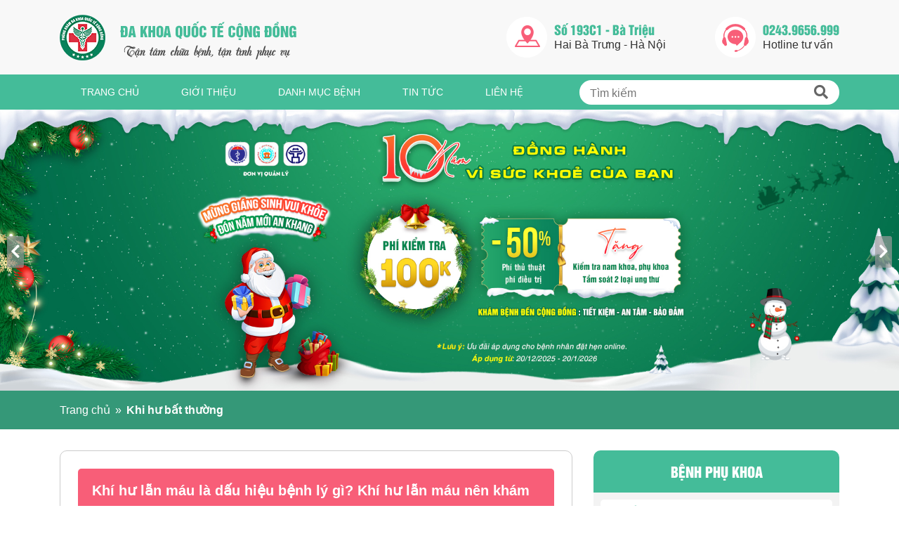

--- FILE ---
content_type: text/html; charset=UTF-8
request_url: https://phukhoa.com.vn/khi-hu-lan-mau-la-dau-hieu-benh-ly-gi.html
body_size: 10930
content:
<!doctype html>
<html lang="vi" prefix="og: http://ogp.me/ns#" class="no-js">
<head>
	<meta charset="UTF-8">
	
	<link href="//www.google-analytics.com" rel="dns-prefetch">
	<link href="https://swt.chuabenhtri193.com" rel="dns-prefetch">
    <link href="https://phukhoa.com.vn/wp-content/themes/dkcd/img/icons/favicon.ico" rel="shortcut icon">
    <link href="https://phukhoa.com.vn/wp-content/themes/dkcd/img/icons/touch.png" rel="apple-touch-icon-precomposed">
	<meta http-equiv="X-UA-Compatible" content="IE=edge,chrome=1">
	<meta name="viewport" content="width=device-width, initial-scale=1.0">
	<meta name="description" content="Phòng Khám Đa Khoa Quốc Tế Cộng Đồng">
	<link data-minify="1" rel="stylesheet" href="https://phukhoa.com.vn/wp-content/cache/min/1/wp-content/themes/dkcd/style-ccc20db06e06476c680b444acb7dc6ad.css">
	
<!-- This site is optimized with the Yoast SEO plugin v9.1 - https://yoast.com/wordpress/plugins/seo/ -->
<title>Khí hư lẫn máu là dấu hiệu bệnh lý gì? Khí hư lẫn máu nên khám ở đâu?</title>
<meta name="description" content="Khí hư lẫn máu không chỉ là dấu hiệu của bệnh viêm âm đạo mà còn có thể là dấu hiệu cảnh báo bệnh viêm lộ tuyến cổ tử cung - một căn bệnh nguy hiểm"/>
<link rel="canonical" href="https://phukhoa.com.vn/khi-hu-lan-mau-la-dau-hieu-benh-ly-gi.html" />
<meta property="og:locale" content="vi_VN" />
<meta property="og:type" content="article" />
<meta property="og:title" content="Khí hư lẫn máu là dấu hiệu bệnh lý gì? Khí hư lẫn máu nên khám ở đâu?" />
<meta property="og:description" content="Khí hư lẫn máu không chỉ là dấu hiệu của bệnh viêm âm đạo mà còn có thể là dấu hiệu cảnh báo bệnh viêm lộ tuyến cổ tử cung - một căn bệnh nguy hiểm" />
<meta property="og:url" content="https://phukhoa.com.vn/khi-hu-lan-mau-la-dau-hieu-benh-ly-gi.html" />
<meta property="og:site_name" content="Phòng Khám Đa Khoa Quốc Tế Cộng Đồng" />
<meta property="article:section" content="Khi hư bất thường" />
<meta property="article:published_time" content="2023-03-21T01:48:59+00:00" />
<meta property="article:modified_time" content="2023-03-28T07:33:09+00:00" />
<meta property="og:updated_time" content="2023-03-28T07:33:09+00:00" />
<meta property="og:image" content="https://phukhoa.com.vn/wp-content/uploads/2023/03/khi-hu-mau-do-co-soi.jpg" />
<meta property="og:image:secure_url" content="https://phukhoa.com.vn/wp-content/uploads/2023/03/khi-hu-mau-do-co-soi.jpg" />
<meta property="og:image:width" content="600" />
<meta property="og:image:height" content="400" />
<meta property="og:image:alt" content="Khí hư kèm sợi máu có sao không? Nhận biết các bệnh lý nghiêm trọng" />
<meta name="twitter:card" content="summary_large_image" />
<meta name="twitter:description" content="Khí hư lẫn máu không chỉ là dấu hiệu của bệnh viêm âm đạo mà còn có thể là dấu hiệu cảnh báo bệnh viêm lộ tuyến cổ tử cung - một căn bệnh nguy hiểm" />
<meta name="twitter:title" content="Khí hư lẫn máu là dấu hiệu bệnh lý gì? Khí hư lẫn máu nên khám ở đâu?" />
<meta name="twitter:image" content="https://phukhoa.com.vn/wp-content/uploads/2023/03/khi-hu-mau-do-co-soi.jpg" />
<!-- / Yoast SEO plugin. -->

<link href='https://fonts.gstatic.com' crossorigin rel='preconnect' />
<style type="text/css">
img.wp-smiley,
img.emoji {
	display: inline !important;
	border: none !important;
	box-shadow: none !important;
	height: 1em !important;
	width: 1em !important;
	margin: 0 .07em !important;
	vertical-align: -0.1em !important;
	background: none !important;
	padding: 0 !important;
}
</style>
<link data-minify="1" rel='stylesheet' id='ez-icomoon-css'  href='https://phukhoa.com.vn/wp-content/cache/min/1/wp-content/plugins/easy-table-of-contents/vendor/icomoon/style.min-693972d98c50d5302e4477f90319e88c.css' media='all' />
<link rel='stylesheet' id='ez-toc-css'  href='https://phukhoa.com.vn/wp-content/plugins/easy-table-of-contents/assets/css/screen.min.css?ver=2.0.11' media='all' />
<style id='ez-toc-inline-css' type='text/css'>
div#ez-toc-container p.ez-toc-title {font-size: 120%;}div#ez-toc-container p.ez-toc-title {font-weight: 600;}div#ez-toc-container ul li {font-size: 95%;}
</style>
<link data-minify="1" rel='stylesheet' id='normalize-css'  href='https://phukhoa.com.vn/wp-content/cache/min/1/wp-content/themes/dkcd/normalize-741c0ecaa32cf79e8277158d63048100.css' media='all' />
<style id='rocket-lazyload-inline-css' type='text/css'>
.rll-youtube-player{position:relative;padding-bottom:56.23%;height:0;overflow:hidden;max-width:100%;}.rll-youtube-player iframe{position:absolute;top:0;left:0;width:100%;height:100%;z-index:100;background:0 0}.rll-youtube-player img{bottom:0;display:block;left:0;margin:auto;max-width:100%;width:100%;position:absolute;right:0;top:0;border:none;height:auto;cursor:pointer;-webkit-transition:.4s all;-moz-transition:.4s all;transition:.4s all}.rll-youtube-player img:hover{-webkit-filter:brightness(75%)}.rll-youtube-player .play{height:72px;width:72px;left:50%;top:50%;margin-left:-36px;margin-top:-36px;position:absolute;background:url(https://phukhoa.com.vn/wp-content/plugins/wp-rocket/assets/img/youtube.png) no-repeat;cursor:pointer}
</style>
<link rel='https://api.w.org/' href='https://phukhoa.com.vn/wp-json/' />
<link rel="alternate" type="application/json+oembed" href="https://phukhoa.com.vn/wp-json/oembed/1.0/embed?url=https%3A%2F%2Fphukhoa.com.vn%2Fkhi-hu-lan-mau-la-dau-hieu-benh-ly-gi.html" />
<link rel="alternate" type="text/xml+oembed" href="https://phukhoa.com.vn/wp-json/oembed/1.0/embed?url=https%3A%2F%2Fphukhoa.com.vn%2Fkhi-hu-lan-mau-la-dau-hieu-benh-ly-gi.html&#038;format=xml" />
<noscript><style id="rocket-lazyload-nojs-css">.rll-youtube-player, [data-lazy-src]{display:none !important;}</style></noscript>		<meta name="google-site-verification" content="TUa5Pr9w-MGw_A9JSzspP4CNYzXcaxB-gEM3M2yKWmE" />
<!-- Google tag (gtag.js) -->
<script data-rocketlazyloadscript='https://www.googletagmanager.com/gtag/js?id=G-Q8D8WYSFLN' async ></script>
<script data-rocketlazyloadscript='[data-uri]' ></script></head>
<body data-rsssl=1 class="post-template-default single single-post postid-7027 single-format-standard khi-hu-lan-mau-la-dau-hieu-benh-ly-gi">
<header id="header">
    <div id="hh1" class="ctn">
        <div id="hh1-wrap">
            <div class="is_mobi">
                <div id="hh1-btnmn"><i class="fas fa-bars"></i></div>
            </div>
            <a href="https://phukhoa.com.vn/" id="logo">
				<img data-src="https://phukhoa.com.vn/wp-content/themes/dkcd/img/logo.png" alt="" width="337" height="65">
			</a>
            <div class="is_pc">
				<div id="rlogo">
					<div class="rlogo-box">
						<i id="rlogo-ic1" class="allicon"></i>
						<p>
							<span>Số 193C1 - Bà Triệu</span>
							Hai Bà Trưng - Hà Nội
						</p>
					</div>
					<div class="rlogo-box">
						<i id="rlogo-ic2" class="allicon"></i>
						<p>
							<span>0243.9656.999</span>
							Hotline tư vấn
						</p>
					</div>
				</div>
			</div>
            <div class="is_mobi">
                <div id="hh1-searchm"><i class="fas fa-search"></i></div>
            </div>
        </div>
    </div>
    <div class="is_pc">
        <nav id="hh2">
            <div class="ctn">
                <div id="hh2-wrap">
                    <ul id="mainmenu"><li><a href="/">Trang chủ</a></li>
<li><a href="https://phukhoa.com.vn/gioi-thieu">Giới thiệu</a></li>
<li><a href="#">Danh mục bệnh</a>
<ul class="sub-menu">
	<li><a href="https://phukhoa.com.vn/viem-phu-khoa">Viêm phụ khoa</a></li>
	<li><a href="https://phukhoa.com.vn/viem-am-dao">Viêm âm đạo</a></li>
	<li><a href="https://phukhoa.com.vn/benh-co-tu-cung">Bệnh cổ tử cung</a></li>
	<li><a href="https://phukhoa.com.vn/roi-loan-kinh-nguyet">Rối loạn kinh nguyệt</a></li>
	<li><a href="https://phukhoa.com.vn/khi-hu-bat-thuong">Khi hư bất thường</a></li>
	<li><a href="https://phukhoa.com.vn/benh-buong-trung">Bệnh buồng trứng</a></li>
	<li><a href="https://phukhoa.com.vn/ke-hoach-hoa">Kế hoạch hóa</a></li>
	<li><a href="https://phukhoa.com.vn/tham-my-vung-kin">Thẩm mỹ vùng kín</a></li>
	<li><a href="https://phukhoa.com.vn/suc-khoe-sinh-san">Sức khỏe sinh sản</a></li>
	<li><a href="https://phukhoa.com.vn/benh-xa-hoi">Bệnh xã hội</a></li>
</ul>
</li>
<li><a href="https://phukhoa.com.vn/tin-tuc">Tin tức</a></li>
<li><a href="https://phukhoa.com.vn/lien-he">Liên hệ</a></li>
</ul>                    <div id="hh2-search" class="hidden_mobi">   
                        <form id="hh2search-frm" method="get" action="https://phukhoa.com.vn" role="search">
                            <input class="search-input" type="search" name="s" placeholder="Tìm kiếm">
                            <button class="search-submit" type="submit" role="button"><i class="fas fa-search"></i></button>
                        </form>
                    </div>
                </div>
            </div>
        </nav>
    </div>
</header>	
<main role="main">
	<section id="slider">
    <div class="is_mobi">
        <div class="slider">
            <a href="https://swt.chuabenhtri193.com/LR/Chatpre.aspx?id=MMY70614071&lng=en"><img data-lazy="https://phukhoa.com.vn/wp-content/themes/dkcd/img/mobi-slider-1.jpg" alt="" width="600" height="300"></a>
            <a href="https://swt.chuabenhtri193.com/LR/Chatpre.aspx?id=MMY70614071&lng=en"><img data-lazy="https://phukhoa.com.vn/wp-content/themes/dkcd/img/mobi-slider-2.jpg" alt="" width="600" height="300"></a>
        </div>
    </div>
    <div class="is_pc">
        <div class="slider">
            <a href="https://swt.chuabenhtri193.com/LR/Chatpre.aspx?id=MMY70614071&lng=en"><img data-lazy="https://phukhoa.com.vn/wp-content/themes/dkcd/img/pc-slider-1.jpg" alt="" width="1920" height="600"></a>
            <a href="https://swt.chuabenhtri193.com/LR/Chatpre.aspx?id=MMY70614071&lng=en"><img data-lazy="https://phukhoa.com.vn/wp-content/themes/dkcd/img/pc-slider-2.jpg" alt="" width="1920" height="600"></a>
        </div>
    </div>
</section>	<div id="breadcrumbs" class="">
		<div class="ctn">
			<div id="crumbs"><a href="https://phukhoa.com.vn">Trang chủ</a> <span>»</span> <a href="https://phukhoa.com.vn/khi-hu-bat-thuong">Khi hư bất thường</a></div>		</div>
	</div>
	<div class="ctn">
		<div class="row">
			<div id="main" class="col-12 clg-8">
									<article id="catePts">
						<div id="pstDetail">
							<h1 id="pstpTitle">Khí hư lẫn máu là dấu hiệu bệnh lý gì? Khí hư lẫn máu nên khám ở đâu?</h1>
							<div id="pstpmeta">
								<img src="data:image/svg+xml,%3Csvg%20xmlns='http://www.w3.org/2000/svg'%20viewBox='0%200%200%200'%3E%3C/svg%3E" alt="" data-lazy-src="https://phukhoa.com.vn/wp-content/uploads/2023/05/bs-gtkv.png"><noscript><img src="https://phukhoa.com.vn/wp-content/uploads/2023/05/bs-gtkv.png" alt=""></noscript>Tham vấn y khoa: <a href="https://phukhoa.com.vn/bac-si-giao-thi-kim-van.html"> Bác sĩ CKI Kim Vân </a><span class="hidden_mobi"> - 21/03/2023</span>
							</div>
							<div id="pstCntn">
								<p style="text-align: justify;"><b>Khí hư lẫn máu</b><span style="font-weight: 400;"> được thấy là một dấu hiệu cảnh báo điều bất thường đối với sức khỏe phụ khoa của một người phụ nữ. Sự bất thường này sẽ gây ra những ảnh hưởng về mặt tâm lý, sức khỏe cũng như khả năng sinh sản của người bệnh. Vậy những ảnh hưởng đó là như thế nào mời bạn đọc cùng theo dõi cụ thể qua chia sẻ bài viết dưới đây như sau.</span></p>
<div id="ez-toc-container" class="ez-toc-v2_0_11 counter-hierarchy counter-roman ez-toc-light-blue">
<div class="ez-toc-title-container">
<p class="ez-toc-title">Nội dung trang</p>
<span class="ez-toc-title-toggle"><a class="ez-toc-pull-right ez-toc-btn ez-toc-btn-xs ez-toc-btn-default ez-toc-toggle"><i class="ez-toc-glyphicon ez-toc-icon-toggle"></i></a></span></div>
<nav><ul class="ez-toc-list ez-toc-list-level-1"><li class="ez-toc-page-1 ez-toc-heading-level-2"><a class="ez-toc-link ez-toc-heading-1" href="#Khi_hu_lan_mau_la_dau_hieu_cua_benh_gi" title="Khí hư lẫn máu là dấu hiệu của bệnh gì?">Khí hư lẫn máu là dấu hiệu của bệnh gì?</a><ul class="ez-toc-list-level-3"><li class="ez-toc-heading-level-3"><a class="ez-toc-link ez-toc-heading-2" href="#Benh_viem_am_dao" title="Bệnh viêm âm đạo ">Bệnh viêm âm đạo </a></li><li class="ez-toc-page-1 ez-toc-heading-level-3"><a class="ez-toc-link ez-toc-heading-3" href="#Viem_lo_tuyen_co_tu_cung" title="Viêm lộ tuyến cổ tử cung ">Viêm lộ tuyến cổ tử cung </a></li><li class="ez-toc-page-1 ez-toc-heading-level-3"><a class="ez-toc-link ez-toc-heading-4" href="#Lac_noi_mac_tu_cung" title="Lạc nội mạc tử cung">Lạc nội mạc tử cung</a></li><li class="ez-toc-page-1 ez-toc-heading-level-3"><a class="ez-toc-link ez-toc-heading-5" href="#Polyp_co_tu_cung" title="Polyp cổ tử cung ">Polyp cổ tử cung </a></li><li class="ez-toc-page-1 ez-toc-heading-level-3"><a class="ez-toc-link ez-toc-heading-6" href="#Ung_thu_am_dao" title="Ung thư âm đạo">Ung thư âm đạo</a></li><li class="ez-toc-page-1 ez-toc-heading-level-3"><a class="ez-toc-link ez-toc-heading-7" href="#Ung_thu_co_tu_cung" title="Ung thư cổ tử cung">Ung thư cổ tử cung</a></li></ul></li><li class="ez-toc-page-1 ez-toc-heading-level-2"><a class="ez-toc-link ez-toc-heading-8" href="#Khi_hu_lan_mau,_chi_em_can_phai_lam_gi" title="Khí hư lẫn máu, chị em cần phải làm gì?">Khí hư lẫn máu, chị em cần phải làm gì?</a></li></ul></nav></div>
<h2 style="text-align: justify;"><span class="ez-toc-section" id="Khi_hu_lan_mau_la_dau_hieu_cua_benh_gi"></span><b><a href="https://phukhoa.com.vn/khi-hu-lan-mau-la-dau-hieu-benh-ly-gi.html">Khí hư lẫn máu</a> là dấu hiệu của bệnh gì?</b><span class="ez-toc-section-end"></span></h2>
<p style="text-align: justify;"><b>Khí hư lẫn máu</b><span style="font-weight: 400;"> không phải là dấu hiệu sinh lý bình thường đối với cơ thể nữ giới. Đó là biểu hiện của những <a href="https://phukhoa.com.vn/">bệnh lý phụ khoa</a> rất nguy hiểm mà tuyệt đối chúng ta không được lơ là chủ quan nếu gặp phải.</span></p>
<p style="text-align: justify;"><img class="aligncenter wp-image-6963 size-full" title="Khí hư lẫn máu là dấu hiệu của bệnh gì?" src="data:image/svg+xml,%3Csvg%20xmlns='http://www.w3.org/2000/svg'%20viewBox='0%200%20600%20400'%3E%3C/svg%3E" alt="Khí hư lẫn máu là dấu hiệu của bệnh gì?" width="600" height="400" data-lazy-src="https://phukhoa.com.vn/wp-content/uploads/2023/03/khi-hu-mau-do-co-soi.jpg" /><noscript><img class="aligncenter wp-image-6963 size-full" title="Khí hư lẫn máu là dấu hiệu của bệnh gì?" src="https://phukhoa.com.vn/wp-content/uploads/2023/03/khi-hu-mau-do-co-soi.jpg" alt="Khí hư lẫn máu là dấu hiệu của bệnh gì?" width="600" height="400" /></noscript></p>
<p style="text-align: justify;"><span style="font-weight: 400;">Như chúng ta cũng biết khí hư là một loại chất dịch nhầy âm đạo thông thường sẽ có màu trắng trong giống màu lòng trắng trứng gà, không có mùi, không gây ngứa. Đối với lượng khí hư tiết ra ở cơ thể mỗi người đều sẽ có sự khác nhau và khác giữa từng giai đoạn trong chu kỳ kinh nguyệt.</span></p>
<p style="text-align: justify;"><span style="font-weight: 400;">Theo như các chuyên gia chia sẻ </span><i><span style="font-weight: 400;">khí hư có lẫn máu</span></i><span style="font-weight: 400;"> có thể là do một vài những nguyên nhân sau đây:</span></p>
<ul style="text-align: justify;">
<li style="font-weight: 400;" aria-level="1"><span style="font-weight: 400;">Kinh nguyệt không đều: khi bị rối loạn kinh nguyệt nhiều chị em sẽ thấy tình trạng lẫn máu ở trong khí hư</span></li>
<li style="font-weight: 400;" aria-level="1"><span style="font-weight: 400;">Sử dụng thuốc tránh thai khẩn cấp: Sử dụng thuốc tránh thai khẩn cấp sẽ khiến quá trình rụng trứng bị ức chế, nồng độ hormone sinh dục bị thay đổi đột ngột và gây ra nhiều tác dụng phụ ảnh hưởng tới sức khỏe bao gồm cả tác dụng phụ ra khí hư lẫn máu.</span></li>
<li style="font-weight: 400;" aria-level="1"><span style="font-weight: 400;">Đặt vòng tránh thai: sau khi đặt vòng tránh thai một số chị em cũng có thể thấy dấu hiệu ra máu tươi lẫn trong khí hư thông thường.</span></li>
</ul>
<p style="text-align: justify;"><span style="font-weight: 400;">Bỗng một ngày bạn nhận ra trong khí hư âm đạo của mình có những vết đỏ của máu thì đó có thể là dấu hiệu cảnh báo của những bệnh lý sau đây:</span></p>
<h3 style="text-align: justify;"><span class="ez-toc-section" id="Benh_viem_am_dao"></span><strong>Bệnh viêm âm đạo </strong><span class="ez-toc-section-end"></span></h3>
<p style="text-align: justify;"><span style="font-weight: 400;">Vi khuẩn, nấm hay ký sinh trùng chính là những tác nhân dẫn đến nguy cơ viêm âm đạo. Tình trạng viêm nhiễm này rất phổ biến, hầu hết các chị em đều sẽ gặp phải ít nhất là 1 lần. Khi bị viêm âm đạo, khí hư sẽ trở lên bất thường, có thể đổi sang màu xanh/vàng, lẫn máu, lượng khí hư tiết ra nhiều hơn, vùng kín có mùi hôi và ngứa ngáy vô cùng.</span></p>
<blockquote>
<p><strong>Xem thêm bài viết liên quan:</strong></p>
<p><span style="color: #3366ff;"><a style="color: #3366ff;" href="https://phukhoa.com.vn/khi-hu-dac-set-mau-trang.html">Khí hư đặc sệt màu trắng: Nguyên nhân và cách điều trị</a></span></p>
<p><span style="color: #3366ff;"><a style="color: #3366ff;" href="https://phukhoa.com.vn/khi-hu-co-mau-la-benh-gi.html">[Cảnh báo] Khí hư có máu là bệnh gì, có nguy hiểm không?</a></span></p>
</blockquote>
<h3 style="text-align: justify;"><span class="ez-toc-section" id="Viem_lo_tuyen_co_tu_cung"></span><strong>Viêm lộ tuyến cổ tử cung </strong><span class="ez-toc-section-end"></span></h3>
<p style="text-align: justify;"><span style="font-weight: 400;">Khí hư lẫn máu không chỉ là dấu hiệu của bệnh viêm âm đạo mà còn có thể là dấu hiệu cảnh báo bệnh viêm lộ tuyến cổ tử cung &#8211; một căn bệnh cũng tương đối phổ biến hiện nay. Ngoài dấu hiệu lẫn máu trong khí hư, người bệnh còn nhận thấy rõ các triệu chứng như chảy máu khi quan hệ, rối loạn kinh nguyệt, đau bụng dưới, tiểu rắt, tiểu nhiều,&#8230;</span></p>
<h3 style="text-align: justify;"><span class="ez-toc-section" id="Lac_noi_mac_tu_cung"></span><strong>Lạc nội mạc tử cung</strong><span class="ez-toc-section-end"></span></h3>
<p style="text-align: justify;"><img class="aligncenter wp-image-7028 size-full" title="Lạc nội mạc tử cung" src="data:image/svg+xml,%3Csvg%20xmlns='http://www.w3.org/2000/svg'%20viewBox='0%200%20600%20400'%3E%3C/svg%3E" alt="Lạc nội mạc tử cung" width="600" height="400" data-lazy-src="https://phukhoa.com.vn/wp-content/uploads/2023/03/lac-tuyen-noi-mac-tu-cung.jpg" /><noscript><img class="aligncenter wp-image-7028 size-full" title="Lạc nội mạc tử cung" src="https://phukhoa.com.vn/wp-content/uploads/2023/03/lac-tuyen-noi-mac-tu-cung.jpg" alt="Lạc nội mạc tử cung" width="600" height="400" /></noscript></p>
<p style="text-align: justify;"><span style="font-weight: 400;">Nội mạc tử cung di chuyển đến một vị trí khác ngoài buồng tử cung thì được gọi là lạc nội mạc tử cung. Là một căn bệnh phụ khoa không hiếm gặp, người bệnh bị lạc nội mạc tử cung có thể nhận thấy những đâu hiệu điển hình sau đây: đau bụng kinh, khí hư kèm máu, đau khi đại tiện và tiểu tiện, mệt mỏi,&#8230;</span></p>
<h3 style="text-align: justify;"><span class="ez-toc-section" id="Polyp_co_tu_cung"></span><strong>Polyp cổ tử cung </strong><span class="ez-toc-section-end"></span></h3>
<p style="text-align: justify;"><span style="font-weight: 400;">Ra khí hư có lẫn máu chị em không nên loại trừ khả năng bị polyp cổ tử cung, bệnh có thể gây ra các triệu chứng điển hình khác ngoài triệu chứng lẫn máu trong khí hư như chảy máu khi quan hệ tình dục, dịch âm đạo ra nhiều, vùng kín có mùi hôi khó chịu,&#8230;</span></p>
<h3 style="text-align: justify;"><span class="ez-toc-section" id="Ung_thu_am_dao"></span><strong>Ung thư âm đạo</strong><span class="ez-toc-section-end"></span></h3>
<p style="text-align: justify;"><span style="font-weight: 400;">Một căn bệnh có thể đe dọa trực tiếp tới tính mạng của chị em khi bị ra khí hư lẫn máu đó là ung thư âm đạo. Bệnh thường gặp phải ở những đối tượng đang trong thời kỹ mãn kinh với các biểu hiện ra nhiều khí hư, chảy máu âm đạo, ra mùi hôi khó chịu.</span></p>
<h3 style="text-align: justify;"><span class="ez-toc-section" id="Ung_thu_co_tu_cung"></span><strong>Ung thư cổ tử cung</strong><span class="ez-toc-section-end"></span></h3>
<p style="text-align: justify;"><span style="font-weight: 400;">Ung thư cổ tử cung là căn bệnh rất nguy hiểm có thể gặp phải ở phụ nữ. Bệnh sẽ xuất hiện với những biểu hiện cụ thể như rối loạn kinh nguyệt, đau vùng chậu, đau lưng, chảy máu âm đạo bất thường, ra khí hư kèm máu, có mùi hôi, xanh như như mủ,&#8230;</span></p>
<p style="text-align: justify;"><span style="font-weight: 400;">Đối với tất cả những nguyên nhân bệnh lý trên đây đều là những rất nguy hiểm mà chị em không nên chủ quan, thờ ơ bỏ qua. Chủ động đi thăm khám và chữa bệnh sớm tại những cơ sở y tế uy tín chính là giải pháp để bảo vệ sức khỏe bản thân tốt nhất. </span></p>
<h2 style="text-align: justify;"><span class="ez-toc-section" id="Khi_hu_lan_mau,_chi_em_can_phai_lam_gi"></span><b><a href="https://phukhoa.com.vn/khi-hu-bat-thuong">Khí hư</a> lẫn máu, chị em cần phải làm gì?</b><span class="ez-toc-section-end"></span></h2>
<p style="text-align: justify;"><img class="aligncenter wp-image-7029 size-full" title="Biến chứng nguy hiểm nhất có thể gây vô sinh ở nữ giới " src="data:image/svg+xml,%3Csvg%20xmlns='http://www.w3.org/2000/svg'%20viewBox='0%200%20600%20400'%3E%3C/svg%3E" alt="Biến chứng nguy hiểm nhất có thể gây vô sinh ở nữ giới " width="600" height="400" data-lazy-src="https://phukhoa.com.vn/wp-content/uploads/2023/03/gay-vo-sinh-o-nu-gioi.jpg" /><noscript><img class="aligncenter wp-image-7029 size-full" title="Biến chứng nguy hiểm nhất có thể gây vô sinh ở nữ giới " src="https://phukhoa.com.vn/wp-content/uploads/2023/03/gay-vo-sinh-o-nu-gioi.jpg" alt="Biến chứng nguy hiểm nhất có thể gây vô sinh ở nữ giới " width="600" height="400" /></noscript></p>
<p style="text-align: justify;"><b>Khí hư lẫn máu </b><span style="font-weight: 400;">nếu không được điều trị sớm sẽ gây ra rất nhiều những tác động tiêu cực tới cho sức khỏe của người bệnh. Biến chứng nguy hiểm nhất có thể gây vô sinh ở nữ giới hay thậm chí là đe dọa đến cả tính mạng của người bệnh. Một số những dấu hiệu nhận biết người bệnh cần đi thăm khám ngay:</span></p>
<ul style="text-align: justify;">
<li style="font-weight: 400;" aria-level="1"><span style="font-weight: 400;">Khí hư ra nhiều, màu xanh/vàng, có mùi hôi, lẫn máu</span></li>
<li style="font-weight: 400;" aria-level="1"><span style="font-weight: 400;">Vùng kín bị ngứa ngáy kéo dài</span></li>
<li style="font-weight: 400;" aria-level="1"><span style="font-weight: 400;">Đau khi quan hệ, chảy máu khi quan hệ tình dục</span></li>
</ul>
<p style="text-align: justify;"><span style="font-weight: 400;">Dù bệnh có xảy ra do bất cứ nguyên nhân nào đi nữa thì ngay khi có biểu bất thường này, các chị em nên chủ động tìm đến các đơn vị y tế chuyên khoa để thăm khám cũng như khắc phục bệnh sớm nhất. Tuyệt đối không nên tự ý điều trị bệnh tại nhà khi chưa thăm khám bởi việc điều trị sai cách có thể sẽ khiến bản thân phải đối diện với nhiều biến chứng nghiêm trọng hơn.</span></p>
<p style="text-align: justify;"><span style="font-weight: 400;">Một địa chỉ khám bệnh phụ khoa mà các chị em nên tham khảo tới hiện nay đó là phòng khám Đa Khoa Quốc Tế Cộng Đồng địa chỉ tại số 193C1 Bà Triệu – Hai Bà Trưng – Hà Nội. Đây là đơn vị y tế uy tín, đã được cấp phép hoạt động hợp pháp, là nơi đã điều trị thành công cho hàng ngàn ca bệnh mỗi năm và được người bệnh phản hồi lại rất tốt.</span></p>
<p style="text-align: justify;"><span style="font-weight: 400;">Riêng đối với tình trạng khí hư lẫn máu hay đối với mọi vấn đề bất thường ở vùng kín đều cần phải xác định được rõ nguyên nhân gây ra từ đó mới có thể đưa ra cách điều trị phù hợp nhất. Đa Khoa Quốc Tế Cộng Đồng là nơi luôn áp dụng những phương pháp chữa bệnh mới nhất, sử dụng các thiết bị y tế hỗ trợ tiên tiến nhất và đặc biệt các bác sĩ thực hiện điều trị là những người có chuyên môn và trình độ cao, lại rất giàu kinh nghiệm.</span></p>
<p style="text-align: justify;"><img class="aligncenter wp-image-6304 size-full" title=" Đa Khoa Quốc Tế Cộng Đồng chuyên khám phụ khoa " src="data:image/svg+xml,%3Csvg%20xmlns='http://www.w3.org/2000/svg'%20viewBox='0%200%20600%20500'%3E%3C/svg%3E" alt=" Đa Khoa Quốc Tế Cộng Đồng chuyên khám phụ khoa " width="600" height="500" data-lazy-src="https://phukhoa.com.vn/wp-content/uploads/2023/01/phong-kham-da-khoa-cong-dong.jpg" /><noscript><img class="aligncenter wp-image-6304 size-full" title=" Đa Khoa Quốc Tế Cộng Đồng chuyên khám phụ khoa " src="https://phukhoa.com.vn/wp-content/uploads/2023/01/phong-kham-da-khoa-cong-dong.jpg" alt=" Đa Khoa Quốc Tế Cộng Đồng chuyên khám phụ khoa " width="600" height="500" /></noscript></p>
<p style="text-align: justify;"><span style="font-weight: 400;">Phòng khám sẽ luôn hỗ trợ người bệnh đối với việc đăng ký khám chữa bệnh nhanh chóng, tiết kiệm được tối đa thời gian đồng thời cũng sẽ minh bạch, rõ ràng đối với mọi khoản phí nên người bệnh có thể hoàn toàn yên tâm.</span></p>
<p style="text-align: justify;"><span style="font-weight: 400;">Sau khi điều trị, để hạn chế nguy cơ bệnh tái phát trở lại chị em cũng nên lưu ý đến một số vấn đề sau đây:</span></p>
<ul style="text-align: justify;">
<li style="font-weight: 400;" aria-level="1"><span style="font-weight: 400;">Vệ sinh vùng kín mỗi ngày được đảm bảo sạch sẽ, trước và sau mỗi lần quan hệ tình dục vùng kín cũng cần được đảm bảo vệ sinh sạch sẽ.</span></li>
<li style="font-weight: 400;" aria-level="1"><span style="font-weight: 400;">Không nên mặc quần áo quá bó sát, đặc biệt đối với các loại đồ lót nên sử dụng những chất liệu vải dễ thấm hút mồ hôi, chất liệu vải mềm.</span></li>
<li style="font-weight: 400;" aria-level="1"><span style="font-weight: 400;">Đối với việc quan hệ tình dục cần phải sử dụng biện pháp phòng tránh an toàn để ngăn ngừa nguy cơ lây nhiễm các bệnh lý tình dục</span></li>
<li style="font-weight: 400;" aria-level="1"><span style="font-weight: 400;">Với chế độ ăn uống hàng ngày cần được đảm bảo đầy đủ dinh dưỡng để cơ thể được tăng cường sức đề kháng, hệ miễn dịch cơ thể.</span></li>
<li style="font-weight: 400;" aria-level="1"><span style="font-weight: 400;">Cân đối thời gian làm việc nghỉ ngơi hợp lý, kết hợp việc tập luyện thể dục thể thao để rèn luyện sức khỏe.</span></li>
<li style="font-weight: 400;" aria-level="1"><span style="font-weight: 400;">Thăm khám sức khỏe phụ khoa định kỳ 6 tháng/ lần.</span></li>
</ul>
<p style="text-align: justify;"><span style="font-weight: 400;">Như vậy qua những thông tin chia sẻ trên đây đã giúp các chị em hiểu rõ dấu hiệu </span><b>khí hư lẫn máu</b><span style="font-weight: 400;"> là bệnh gì. Với mọi vấn đề vẫn còn thắc mắc vui lòng liên hệ tới tổng đài 0243.9656.999 để được chuyên gia tư vấn miễn phí.</span></p>
<p style="text-align: justify;"> </p>
							</div>
						</div>
					</article>
											<div id="pstSim">
							<div id="pstSim-tit">Bài viết liên quan</div>
							<ul id="pstSim-lst">
																<li><a href="https://phukhoa.com.vn/nang-naboth-co-tu-cung-co-nguy-hiem-khong.html">[Giải đáp] Nang naboth cổ tử cung có nguy hiểm không?</a></li>
																<li><a href="https://phukhoa.com.vn/thuoc-dieu-tri-nang-naboth-co-tu-cung.html">Có nên sử dụng thuốc điều trị nang naboth cổ tử cung hay không?</a></li>
																<li><a href="https://phukhoa.com.vn/phau-thuat-lac-noi-mac-tu-cung.html">Phẫu thuật lạc nội mạc tử cung và những vấn đề chị em nên biết</a></li>
																<li><a href="https://phukhoa.com.vn/phac-do-dieu-tri-lac-noi-mac-tu-cung.html">Tổng hợp 4 phác đồ điều trị lạc nội mạc tử cung </a></li>
																<li><a href="https://phukhoa.com.vn/mang-thai-khi-bi-lac-noi-mac-tu-cung.html">Mang thai khi bị lạc nội mạc tử cung có nguy hiểm không?</a></li>
															</ul>
						</div>
																</div>
			<!-- sidebar -->
<aside id="sidebar" class="col-12 clg-4">
    <div id="sbCate" class="sbbox hidden_mobi">
        <div class="sbHead">Bệnh phụ khoa</div>
        <div class="sbCntn">
            <ul>
                <li>
                    <a href="https://phukhoa.com.vn/viem-phu-khoa">
                        <i class="allicon" id="sbCate-ic1"></i>
                        <span>Viêm phụ khoa</span>
                    </a>
                </li>
                <li>
                    <a href="https://phukhoa.com.vn/benh-co-tu-cung">
                        <i class="allicon" id="sbCate-ic2"></i>
                        <span>Bệnh cổ tử cung</span>
                    </a>
                </li>
                <li>
                    <a href="https://phukhoa.com.vn/roi-loan-kinh-nguyet">
                        <i class="allicon" id="sbCate-ic3"></i>
                        <span>Rối loạn kinh nguyệt</span>
                    </a>
                </li>
                <li>
                    <a href="https://phukhoa.com.vn/benh-buong-trung">
                        <i class="allicon" id="sbCate-ic4"></i>
                        <span>Bệnh buồng trứng</span>
                    </a>
                </li>
                <li>
                    <a href="https://phukhoa.com.vn/ke-hoach-hoa">
                        <i class="allicon" id="sbCate-ic5"></i>
                        <span>Kế hoạch hóa</span>
                    </a>
                </li>
                <li>
                    <a href="https://phukhoa.com.vn/tham-my-vung-kin">
                        <i class="allicon" id="sbCate-ic6"></i>
                        <span>Thẩm mỹ vùng kín</span>
                    </a>
                </li>
                <li>
                    <a href="https://phukhoa.com.vn/suc-khoe-sinh-san">
                        <i class="allicon" id="sbCate-ic7"></i>
                        <span>Sức khỏe sinh sản</span>
                    </a>
                </li>
                <li>
                    <a href="https://phukhoa.com.vn/benh-xa-hoi">
                        <i class="allicon" id="sbCate-ic8"></i>
                        <span>Bệnh xã hội</span>
                    </a>
                </li>

            </ul>
        </div>
    </div>
    <div id="sbPost" class="sbbox hidden_mobi">
        <div class="sbHead">
            <i class="far fa-bars"></i>
            BÀI VIẾT MỚI
        </div>
        <div class="sbCntn">
                                                <a href="https://phukhoa.com.vn/nang-naboth-co-tu-cung-co-nguy-hiem-khong.html" class="sbPost">
                <h5 class="sbPost-tit">[Giải đáp] Nang naboth cổ tử cung có nguy hiểm không?</h5>
                <div class="sbPost-thumb">
                                                            <img data-src="https://phukhoa.com.vn/wp-content/uploads/2023/11/do-noi-tiet-to-anh-huong-toi-nang.jpg" alt="[Giải đáp] Nang naboth cổ tử cung có nguy hiểm không?">
                                    </div>
                <div class="sbPost-inf">
                    <p>Nang naboth cổ tử cung có nguy hiểm không là thắc mắc được nhiều chị em mong muốn nhận được lời giải đáp hiện nay. Thực tế, đây là bệnh lý phụ khoa có ảnh hưởng lớn tới sinh sản,...</p>
                    <div class="sbPost-meta">
                        <span>Lượt xem 43</span>
                        <span>Ngày 17/11/2023</span>
                    </div>
                </div>
            </a>
                        <a href="https://phukhoa.com.vn/nguyen-nhan-gay-nang-naboth-co-tu-cung.html" class="sbPost">
                <h5 class="sbPost-tit">Nguyên nhân gây nang naboth cổ tử cung và cách chữa trị hiệu quả</h5>
                <div class="sbPost-thumb">
                                                            <img data-src="https://phukhoa.com.vn/wp-content/uploads/2023/11/nang-naboth.jpg" alt="Nguyên nhân gây nang naboth cổ tử cung và cách chữa trị hiệu quả">
                                    </div>
                <div class="sbPost-inf">
                    <p>Nguyên nhân gây nang naboth cổ tử cung là vấn đề được nhiều chị em phụ nữ quan tâm hiện nay. Nang naboth hình thành từ những khối u nhỏ, có thể gây nguy hại tới sức khỏe và tâm...</p>
                    <div class="sbPost-meta">
                        <span>Lượt xem 52</span>
                        <span>Ngày 17/11/2023</span>
                    </div>
                </div>
            </a>
                        <a href="https://phukhoa.com.vn/thuoc-dieu-tri-nang-naboth-co-tu-cung.html" class="sbPost">
                <h5 class="sbPost-tit">Có nên sử dụng thuốc điều trị nang naboth cổ tử cung hay không?</h5>
                <div class="sbPost-thumb">
                                                            <img data-src="https://phukhoa.com.vn/wp-content/uploads/2023/11/trinh-nu-hoang-cung-1.jpg" alt="Có nên sử dụng thuốc điều trị nang naboth cổ tử cung hay không?">
                                    </div>
                <div class="sbPost-inf">
                    <p>Thuốc điều trị nang naboth cổ tử cung có hiệu quả không đang được nhiều chị em quan tâm. Bệnh nang naboth cổ tử cung để lâu ảnh hưởng lớn tới sức khỏe nên việc tìm phương pháp điều trị...</p>
                    <div class="sbPost-meta">
                        <span>Lượt xem 48</span>
                        <span>Ngày 15/11/2023</span>
                    </div>
                </div>
            </a>
                        <a href="https://phukhoa.com.vn/nang-naboth-co-tu-cung-la-gi.html" class="sbPost">
                <h5 class="sbPost-tit">[Chuyên gia giải đáp] Nang naboth cổ tử cung là gì?</h5>
                <div class="sbPost-thumb">
                                                            <img data-src="https://phukhoa.com.vn/wp-content/uploads/2023/11/co-tu-cung-bi-viem.jpg" alt="[Chuyên gia giải đáp] Nang naboth cổ tử cung là gì?">
                                    </div>
                <div class="sbPost-inf">
                    <p>Nang naboth cổ tử cung là gì, từ đâu là hình thành,&#8230;là những câu hỏi được nhiều người đặc biệt quan tâm. Bởi đây được cảnh báo là một trong những bệnh phụ khoa nguy hiểm nhưng rất nhiều chị...</p>
                    <div class="sbPost-meta">
                        <span>Lượt xem 48</span>
                        <span>Ngày 14/11/2023</span>
                    </div>
                </div>
            </a>
                        <a href="https://phukhoa.com.vn/uong-tam-that-tri-lac-noi-mac-tu-cung.html" class="sbPost">
                <h5 class="sbPost-tit">[Góc giải đáp] Uống tam thất trị lạc nội mạc tử cung liệu có hiệu quả không?</h5>
                <div class="sbPost-thumb">
                                                            <img data-src="https://phukhoa.com.vn/wp-content/uploads/2023/11/cu-tam-that.jpg" alt="[Góc giải đáp] Uống tam thất trị lạc nội mạc tử cung liệu có hiệu quả không?">
                                    </div>
                <div class="sbPost-inf">
                    <p>Uống tam thất trị lạc nội mạc tử cung là phương pháp được nhiều chị em tìm để với mong muốn chữa khỏi bệnh. Đa phần nữ giới thường lựa chọn phương pháp này thay vì đi khám bởi mọi...</p>
                    <div class="sbPost-meta">
                        <span>Lượt xem 45</span>
                        <span>Ngày 13/11/2023</span>
                    </div>
                </div>
            </a>
                    </div>
    </div>
    <div id="sbFrm" class="sbbox">
        <div class="sbHead">
            <i class="fas fa-calendar-check"></i>
            TƯ VẤN - ĐẶT HẸN
        </div>
        <div class="sbCntn">
            <img data-src="https://phukhoa.com.vn/wp-content/themes/dkcd/img/img-9.jpg" alt="" width="337" height="222">
            <div class="sbFrm d_contact">
                <input type="hidden" class="d-fullname" value="ADW">
                <input type="text" placeholder="Họ và tên (*)">
                <input type="number" class="d-phone" placeholder="Số điện thoại (*)">
                <button class="d-send">
                    <i class="fas fa-paper-plane"></i>
                    <span>Gửi ngay</span>
                </button>
            </div>
        </div>
    </div>
</aside>
<!-- /sidebar -->		</div>
	</div>
</main>
<footer id="footer">
    <div class="ctn">
        <div id="ftWrp" class="row">
            <div class="col-12 clg-4">
                <div id="ftLogo">
                    <img data-src="https://phukhoa.com.vn/wp-content/themes/dkcd/img/logoft.png" alt="" width="255" height="151">
                </div>
                <ul id="ftInf">
                    <li>
                        <span>
                            <i id="ftInf-ic1" class="allicon"></i> 0243 - 9656 999
                        </span>
                    </li>
                    <li>
                        <span>
                            <i id="ftInf-ic2" class="allicon"></i> 193C1 - Bà Triệu - Hai Bà Trưng - HN
                        </span>
                    </li>
                    <li>
                        <span>
                            <i id="ftInf-ic3" class="allicon"></i> www.PhuKhoa.Com.Vn
                        </span>
                    </li>
                </ul>
            </div>
            <div class="col-12 clg-4 is_pc" style="padding-left: 80px;">
                <div class="ftTit">Danh mục bệnh</div>
                <ul id="ftCate"><li><a href="https://phukhoa.com.vn/viem-phu-khoa">Viêm phụ khoa</a></li>
<li><a href="https://phukhoa.com.vn/viem-am-dao">Viêm âm đạo</a></li>
<li><a href="https://phukhoa.com.vn/benh-co-tu-cung">Bệnh cổ tử cung</a></li>
<li><a href="https://phukhoa.com.vn/roi-loan-kinh-nguyet">Rối loạn kinh nguyệt</a></li>
<li><a href="https://phukhoa.com.vn/benh-buong-trung">Bệnh buồng trứng</a></li>
<li><a href="https://phukhoa.com.vn/ke-hoach-hoa">Kế hoạch hóa</a></li>
<li><a href="https://phukhoa.com.vn/tham-my-vung-kin">Thẩm mỹ vùng kín</a></li>
<li><a href="https://phukhoa.com.vn/suc-khoe-sinh-san">Sức khỏe sinh sản</a></li>
<li><a href="https://phukhoa.com.vn/benh-xa-hoi">Bệnh xã hội</a></li>
<li><a href="https://phukhoa.com.vn/doi-ngu-bac-si">Đội ngũ bác sĩ</a></li>
</ul>            </div>
            <div class="col-12 clg-4">
                <div id="ftMaps">
                    <div id="ftMaps-tit">Hướng dẫn đường đi</div>
                    <img data-src="https://phukhoa.com.vn/wp-content/themes/dkcd/img/img-8.jpg" alt="">
                </div>
            </div>
        </div>
    </div>
</footer>
<div class="is_mobi">
    <div id="menuM" class="">
        <div id="menuM-wrp">
            <div id="menuM-head">Danh mục</div>
            <ul id="menuM-lst"><li><a href="https://phukhoa.com.vn/">Trang chủ</a></li>
<li><a href="https://phukhoa.com.vn/gioi-thieu">Giới thiệu phòng khám</a></li>
<li><a href="#">Bệnh phụ khoa</a>
<ul class="sub-menu">
	<li><a href="https://phukhoa.com.vn/viem-phu-khoa">Viêm phụ khoa</a></li>
	<li><a href="https://phukhoa.com.vn/viem-am-dao">Viêm âm đạo</a></li>
	<li><a href="https://phukhoa.com.vn/benh-co-tu-cung">Bệnh cổ tử cung</a></li>
	<li><a href="https://phukhoa.com.vn/roi-loan-kinh-nguyet">Rối loạn kinh nguyệt</a></li>
	<li><a href="https://phukhoa.com.vn/khi-hu-bat-thuong">Khi hư bất thường</a></li>
	<li><a href="https://phukhoa.com.vn/benh-buong-trung">Bệnh buồng trứng</a></li>
	<li><a href="https://phukhoa.com.vn/ke-hoach-hoa">Kế hoạch hóa</a></li>
	<li><a href="https://phukhoa.com.vn/tham-my-vung-kin">Thẩm mỹ vùng kín</a></li>
	<li><a href="https://phukhoa.com.vn/suc-khoe-sinh-san">Sức khỏe sinh sản</a></li>
	<li><a href="https://phukhoa.com.vn/benh-xa-hoi">Bệnh xã hội</a></li>
</ul>
</li>
<li><a href="https://phukhoa.com.vn/tin-tuc">Tin tức</a></li>
<li><a href="https://phukhoa.com.vn/doi-ngu-bac-si">Đội ngũ bác sĩ</a></li>
<li><a href="https://phukhoa.com.vn/lien-he">Liên hệ</a></li>
</ul>        </div>
    </div>
    <div id="ovl-menuM" class="ovl-bg"></div> 
    <div id="schM">
        <form id="hh2search-frm" method="get" action="https://phukhoa.com.vn" role="search">
            <input class="search-input" type="search" name="s" placeholder="Tìm kiếm">
            <button class="search-submit" type="submit" role="button"><i class="fas fa-search"></i></button>
        </form>
    </div>
    <div id="ovl-schM" class="ovl-bg"></div> 
</div>

<script type='text/javascript' src='https://phukhoa.com.vn/wp-includes/js/jquery/jquery.js?ver=1.12.4'></script>







<script>window.lazyLoadOptions={elements_selector:"img[data-lazy-src],.rocket-lazyload,iframe[data-lazy-src]",data_src:"lazy-src",data_srcset:"lazy-srcset",data_sizes:"lazy-sizes",class_loading:"lazyloading",class_loaded:"lazyloaded",threshold:300,callback_loaded:function(element){if(element.tagName==="IFRAME"&&element.dataset.rocketLazyload=="fitvidscompatible"){if(element.classList.contains("lazyloaded")){if(typeof window.jQuery!="undefined"){if(jQuery.fn.fitVids){jQuery(element).parent().fitVids()}}}}}};window.addEventListener('LazyLoad::Initialized',function(e){var lazyLoadInstance=e.detail.instance;if(window.MutationObserver){var observer=new MutationObserver(function(mutations){var image_count=0;var iframe_count=0;var rocketlazy_count=0;mutations.forEach(function(mutation){for(i=0;i<mutation.addedNodes.length;i++){if(typeof mutation.addedNodes[i].getElementsByTagName!=='function'){return}
if(typeof mutation.addedNodes[i].getElementsByClassName!=='function'){return}
images=mutation.addedNodes[i].getElementsByTagName('img');is_image=mutation.addedNodes[i].tagName=="IMG";iframes=mutation.addedNodes[i].getElementsByTagName('iframe');is_iframe=mutation.addedNodes[i].tagName=="IFRAME";rocket_lazy=mutation.addedNodes[i].getElementsByClassName('rocket-lazyload');image_count+=images.length;iframe_count+=iframes.length;rocketlazy_count+=rocket_lazy.length;if(is_image){image_count+=1}
if(is_iframe){iframe_count+=1}}});if(image_count>0||iframe_count>0||rocketlazy_count>0){lazyLoadInstance.update()}});var b=document.getElementsByTagName("body")[0];var config={childList:!0,subtree:!0};observer.observe(b,config)}},!1)</script><script data-no-minify="1" async src="https://phukhoa.com.vn/wp-content/plugins/wp-rocket/assets/js/lazyload/16.1/lazyload.min.js"></script>
<script language="javascript" src="https://swt.chuabenhtri193.com/JS/LsJS.aspx?siteid=MMY70614071&float=1&lng=en"></script>
<script src="https://phukhoa.com.vn/wp-content/cache/min/1/93d1a2375c769aa0950bcb68aa6b586a.js" data-minify="1" defer></script><script defer src="https://static.cloudflareinsights.com/beacon.min.js/vcd15cbe7772f49c399c6a5babf22c1241717689176015" integrity="sha512-ZpsOmlRQV6y907TI0dKBHq9Md29nnaEIPlkf84rnaERnq6zvWvPUqr2ft8M1aS28oN72PdrCzSjY4U6VaAw1EQ==" data-cf-beacon='{"version":"2024.11.0","token":"837a99623d0541bfac97703b11891cc8","r":1,"server_timing":{"name":{"cfCacheStatus":true,"cfEdge":true,"cfExtPri":true,"cfL4":true,"cfOrigin":true,"cfSpeedBrain":true},"location_startswith":null}}' crossorigin="anonymous"></script>
</body>
</html>
<!-- This website is like a Rocket, isn't it? Performance optimized by WP Rocket. Learn more: https://wp-rocket.me -->

--- FILE ---
content_type: text/css
request_url: https://phukhoa.com.vn/wp-content/cache/min/1/wp-content/themes/dkcd/style-ccc20db06e06476c680b444acb7dc6ad.css
body_size: 3840
content:
section:not(#slider){padding:60px 0}.secbg{background:#44bc99}#header{background:#f8f8f8}#hh1-wrap{display:flex;align-items:center;justify-content:space-between;padding:15px 0}#logo{max-width:350px}#hh2search-frm input{width:calc(100% - 55px);height:35px;border-radius:99px;background:transparent;border:none;padding:0 15px}#hh2search-frm button{width:50px;height:35px;border-radius:99px;background:transparent;border:none;font-size:20px;color:#666}.secH{font:32px 'HelvetIns';color:#f85e78;text-transform:uppercase;text-align:center;margin-bottom:30px}.secbg .secH{color:#fff}#cateH{display:flex;flex-wrap:wrap;justify-content:space-between}.cateH-box{width:calc(25% - 10px);background:#f7f7f7;border:1px solid #ddd;border-radius:10px;min-height:150px;margin-bottom:20px;display:flex;flex-direction:column;justify-content:center;align-items:center}.cateH-box i{margin-bottom:10px;height:65px;background-position-y:0}.cateH-box:hover i{background-position-y:-67px}#cateH-ic1{width:37px;background-position-x:0}#cateH-ic2{width:86px;background-position-x:-39px}#cateH-ic3{width:36px;background-position-x:-127px}#cateH-ic4{width:73px;background-position-x:-165px}#cateH-ic5{width:48px;background-position-x:-240px}#cateH-ic6{width:49px;background-position-x:-290px}#cateH-ic7{width:68px;background-position-x:-341px}#cateH-ic8{width:60px;background-position-x:-411px}#frmH{background:#44bc99;border-radius:20px;box-shadow:0 0 16px rgba(65,65,65,.4);padding:20px 15px;color:#fff}#frmH-tit{font:22px 'HelvetIns';margin-bottom:10px;text-transform:uppercase;text-align:center}#frmH-ct{text-align:center}#frmH-ct input,#frmH-ct textarea{width:100%;height:40px;margin-bottom:10px;background:#fff;border-radius:2px;border:none;padding:0 10px}#frmH-ct textarea{height:155px;padding-top:5px;padding-bottom:5px}#frmH-ct button{width:150px;height:40px;border-radius:5px;background:#f85e78;text-transform:uppercase;margin:auto;border:none;font-weight:700;color:#fff;cursor:pointer}#frmH-ct button i{font-size:20px}#bsWrp{background:#fff;border-radius:10px;padding:25px}.bsBox{display:flex;align-items:center}.bsBox img{width:540px}.bsBox-text{flex:1;padding-left:25px}.bsBox-name{font-size:18px}.bsBox-name span{font-size:24px;color:#666;font-family:'HelvetIns';line-height:1}.bsBox-name strong{display:block;color:#44bc99;font-size:36px;font-family:'HelvetIns';font-weight:400}.bsBox-text p{margin-top:10px;margin-bottom:10px}.bsBox-text ul{margin-left:25px}.bsBox-text li{list-style:disc}#sec3Wrp{display:flex;flex-wrap:wrap;justify-content:space-between}.sec3Box{display:flex;flex-direction:column;align-items:center;width:calc(33.333% - 15px);aspect-ratio:1 / 1;max-width:180px;border:1px solid #ececec;border-radius:10px;box-shadow:0 0 14px rgba(102,102,102,.1);text-align:center;padding:15px 5px;line-height:1.3;margin-bottom:15px}.sec3Box-ic{width:70px;height:70px;background:#44bc99;border-radius:50%;display:flex;align-items:center;justify-content:center;margin-bottom:5px}.sec3Box:hover .sec3Box-ic{background:#f85e78}.sec3Box-ic i{height:41px;background-position-y:-135px}#sec3Ic-1{width:29px;background-position-x:0}#sec3Ic-2{width:26px;background-position-x:-32px}#sec3Ic-3{width:36px;background-position-x:-61px}#sec3Ic-4{width:13px;background-position-x:-100px}#sec3Ic-5{width:32px;background-position-x:-115px}#sec3Ic-6{width:40px;background-position-x:-150px}#sec3Img{padding:0 30px}.sec4Itm{background:#fff;border-radius:5px;border:1px solid #e3e3e3;margin:0 7px;padding:10px}.sec4Itm img{border-radius:5px;width:100%}.sec4Itm b{display:block;text-align:center;text-transform:uppercase;padding-top:10px;font-size:14px}#sec5{background:#f9f9f9}#phbnWrp{margin-left:-10px;margin-right:-10px}.phbnItm{padding:0 10px}.phbnBox{background:#fff;border-radius:10px;padding:15px 20px;height:100%}.phbnBox p{font-size:18px}.phbnBox-inf{display:flex;position:relative;align-items:center}.phbnBox-inf img{width:85px}.phbnBox-name{flex:1;padding-left:15px}.phbnBox-name span{display:block;font-size:18px;font-weight:700;color:#44bc99}#phbnWrp .slick-dots button{background:#44bc99!important}#phbnWrp .slick-dots .slick-active button{background:#f85e78!important}#sec6{background-image:url(../../../../../../themes/dkcd/img/bg-1.jpg);background-size:cover;background-repeat:no-repeat;background-position:center center}#sec6Time{display:flex;justify-content:center}#sec6Time li{width:85px;height:90px;border:1px solid #fff;border-radius:10px;background:#fff;box-shadow:inset 2px 1px 8px rgba(0,0,0,.3);margin:0 5px;display:flex;align-items:center;justify-content:center;font:56px/1 'HelvetIns';color:#4e4e4e;padding-bottom:7px}#sec6Time li:nth-child(2){margin-right:35px;position:relative}#sec6Time li:nth-child(2)::after{content:":";font:56px/1 'HelvetIns';color:#fff;position:absolute;right:-28px;margin-bottom:5px}#sec6Wrp p{text-align:center;color:#fff;margin-bottom:0}.postH{display:flex;margin-bottom:25px}.postH-thumb{width:130px;aspect-ratio:4 / 3;border-radius:5px;overflow:hidden;display:block;position:relative}.postH-thumb img{object-fit:cover;display:block;width:100%;height:100%;position:absolute;top:50%;left:50%;transform:translate(-50%,-50%)}.postH-inf{flex:1;padding-left:20px}.postH-inf h4{overflow:hidden;text-overflow:ellipsis;display:-webkit-box;-webkit-line-clamp:1;-webkit-box-orient:vertical;font-size:20px;line-height:1.4}.postH-inf p{margin-bottom:0;overflow:hidden;text-overflow:ellipsis;display:-webkit-box;-webkit-line-clamp:2;-webkit-box-orient:vertical}.postH:first-child .postH-thumb{width:100%;border-radius:10px}.postH:first-child .postH-inf{padding-left:0;padding-top:15px}.postH:first-child h4{-webkit-line-clamp:2}.postH:first-child p{-webkit-line-clamp:3}#footer{background-color:#44bc99;padding:55px 0}#ftLogo{text-align:center}#ftInf{margin-top:30px;display:flex;flex-direction:column;align-items:center}#ftInf li{display:inline-block;background:#fff;margin-bottom:10px;border-radius:99px;padding:5px 20px;font-weight:500}#ftInf li i{margin-right:5px}#ftInf-ic1{width:18px;height:18px;background-position:-192px -138px}#ftInf-ic2{width:17px;height:23px;background-position:-212px -135px}#ftInf-ic3{width:18px;height:18px;background-position:-232px -137px}.ftTit{font-weight:700;text-transform:uppercase;color:#fff;margin-bottom:15px;font-size:16px}.ftTit:after{content:'';display:block;height:2px;width:60px;background:#aaffe6}#ftCate a{display:flex;align-items:center;height:35px;position:relative}#ftCate a:hover{color:#fff}#ftCate a:before{content:'\f105';font-family:'FontAwesome5Pro';margin-right:10px}#ftMaps{background:#fff;border-radius:10px;box-shadow:0 0 13px rgba(20,76,60,.34);overflow:hidden}#ftMaps-tit{text-transform:uppercase;text-align:center;font:18px 'HelvetIns';padding:10px 0}#breadcrumbs{background:#359878;margin-bottom:30px}#crumbs{display:flex;align-items:center;height:55px;color:#fff}#crumbs span{margin:0 7px}#crumbs a:last-child{font-weight:700}#catePts{border:1px solid #ccc;border-radius:10px;padding:25px;margin-bottom:30px}.ntry{background:#f3f3f3;padding:20px;display:flex;margin-bottom:20px}.pThmb{width:260px;aspect-ratio:4 / 3;border-radius:5px;overflow:hidden}.pThmb img{object-fit:cover;display:block}.pCntn{flex:1;padding-left:25px;display:flex;flex-direction:column;justify-content:space-between}.pCntn h4{overflow:hidden;text-overflow:ellipsis;display:-webkit-box;-webkit-line-clamp:2;-webkit-box-orient:vertical;font-size:20px;line-height:1.4}.pCntn .wp-caption{margin:1rem auto}.pCntn .wp-caption-text{font-size:90%;text-align:center;margin:0}.sbbox{margin-bottom:30px}.sbHead{width:100%;height:60px;background:#44bc99;border-radius:10px 10px 0 0;color:#fff;font:20px/60px 'HelvetIns';text-transform:uppercase;text-align:center;position:relative}.sbHead i{position:absolute;top:50%;left:20px;transform:translateY(-50%);font-size:30px;line-height:30px}.sbCntn{background:#f3f3f3;padding:10px}#sbCate a{display:flex;align-items:center;width:100%;height:55px;background:#fff;border-radius:5px;margin-bottom:7px;font-weight:700;padding-left:105px;position:relative}#sbCate a i{position:absolute;top:50%;left:50px;transform:translate(-50%,-50%);height:40px;background-size:307px;background-position-y:0}#sbCate a:hover i{background-position-y:-41px}#sbCate-ic1{width:23px;background-position-x:0}#sbCate-ic2{width:54px;background-position-x:-23px}#sbCate-ic3{width:24px;background-position-x:-77px}#sbCate-ic4{width:47px;background-position-x:-100px}#sbCate-ic5{width:32px;background-position-x:-146px}#sbCate-ic6{width:33px;background-position-x:-177px}#sbCate-ic7{width:44px;background-position-x:-208px}#sbCate-ic8{width:40px;background-position-x:-251px}.sbPost{display:block;padding:15px 0;border-bottom:1px dashed #ccc}.sbPost:last-child{border:none!important}.sbPost-tit{width:100%;font-size:18px;line-height:24px;font-weight:700;overflow:hidden;text-overflow:ellipsis;display:-webkit-box;-webkit-line-clamp:2;-webkit-box-orient:vertical;margin-bottom:10px}.sbPost-thumb{width:80px;height:80px;overflow:hidden;position:relative;float:left}.sbPost-thumb img{display:block;width:100%;height:100%;transition:transform .5s ease-in-out;border:1px solid #a5a5a5}.sbPost-inf{padding-left:90px}.sbPost-inf p{overflow:hidden;text-overflow:ellipsis;display:-webkit-box;-webkit-line-clamp:2;-webkit-box-orient:vertical;margin-top:0;margin-bottom:10px}.sbPost-meta{display:flex;justify-content:space-between;align-items:center;color:#999;font-size:14px}#sbFrm .sbCntn{padding:0}.sbFrm{padding:20px}.sbFrm input,.sbFrm button{width:100%;height:45px;border-radius:99px;background:#fff;box-shadow:inset 1px 2px 4px rgba(153,153,153,.4);margin-bottom:15px;padding:0 10px;text-align:center}.sbFrm button{background:#f85e78;border:none;color:#fff;font-size:18px;margin-bottom:0}.sbFrm button i{font-size:22px;margin-right:5px}#pstpTitle{padding:15px 20px;background:#f85e78;border-radius:5px;color:#fff;font-size:20px;font-weight:700}#pstCntn{line-height:1.8}#pstCntn img{display:block;width:100%;max-width:500px;margin:auto}#pstCntn h2{background:#08825b;padding:5px 10px;border-radius:5px;margin:1em 0}#pstCntn h2,#pstCntn h2 *{font-size:18px!important;color:#fff!important}#pstCntn h3,#pstCntn h4{margin:1em 0;font-weight:700}#pstCntn h3,#pstCntn h3 *{font-size:18px!important;color:#08825b!important}#pstCntn h4,#pstCntn h4 *{font-size:16px!important;color:#08825b!important}#pstCntn>ul{margin:1rem 0 .5rem}#pstCntn>ul li{padding:5px 0 5px 25px;line-height:1.6;position:relative}#pstCntn>ul li>p{margin:0!important}#pstCntn>ul li:before{content:" ";width:15px;height:15px;background-position:-255px -137px;position:absolute;left:0;top:9px}#pstSim{background:#f3f3f3;border-radius:10px;padding:20px 30px}#pstSim-tit{font-size:20px;font-weight:700;margin-bottom:10px}#pstSim-lst a{display:block;padding:5px 0 5px 20px;position:relative}#pstSim-lst a::before{content:'';display:block;height:7px;width:7px;background:#333;border-radius:50%;position:absolute;top:12px;left:0}#pstSim-lst a:hover{color:#00f}#pctHead{color:#f85e78;font:30px 'HelvetIns';text-align:center;text-transform:uppercase;margin-top:50px;margin-bottom:30px}.pctBox{padding:20px 10px 5px;background:#44bc99;display:flex;flex-direction:column;align-items:center;height:100%;border-radius:10px;text-align:center;color:#fff;font-size:14px}.pctIcon{height:85px;width:85px;background:#fff;border-radius:50%;display:flex;align-items:center;justify-content:center}.pctIcon i{height:48px;background-position-y:-135px}.pctBox:hover .pctIcon i{background-position-y:-188px}#pctIc1{width:49px;background-position-x:-294px}#pctIc2{width:54px;background-position-x:-345px}#pctIc3{width:44px;background-position-x:-401px}#pctIc4{width:48px;background-position-x:-447px}.pctTit{padding:1em 0;border-bottom:1px dashed #9ceed6;font-size:15px;width:100%}.pctTit span{display:block;font:18px 'HelvetIns'}#pctFrm{padding:30px 65px;background:#f1f1f1;margin:50px 0;border-radius:10px}#pctFrm-tit{color:#44bc99;font:22px 'HelvetIns';text-transform:uppercase;text-align:center;margin-bottom:30px}.pctFrm>div{padding-bottom:0}.pctFrm input,.pctFrm textarea{width:100%;height:50px;margin-bottom:10px;background:#fff;padding:5px 10px}.pctFrm textarea{height:110px;border:none}.pctFrm button{display:block;width:170px;height:40px;border-radius:5px;background:#f85e78;color:#fff;text-transform:uppercase;font-size:16px;font-weight:700;border:none;margin:auto}@media screen and (max-width:991.98px){header{background:#000}#hh1.stuck{position:fixed;top:0;left:0;z-index:2;background:#f8f8f8;box-shadow:0 2px 5px rgba(51,51,51,.5)}#hh1-wrap{padding-top:10px;padding-bottom:10px}#hh1-btnmn,#hh1-searchm{width:50px;display:flex;align-items:center;justify-content:center;font-size:25px;line-height:30px;color:#44bc99}#logo{flex:1;padding:0 10px}section:not(#slider){padding:30px 0}.secH{font-size:24px}.cateH-box,.sec3Box{width:calc(50% - 10px)}#frmH-ct textarea{height:95px}.bsBox{flex-direction:column}.bsBox-text{padding-left:0;padding-top:20px}.bsBox-name span{font-size:22px}.bsBox-name strong{font-size:30px}.phbnBox p{font-size:16px}#sec6Time li{width:70px;height:80px;font-size:45px}.postH-thumb{width:95px}.postH-inf{padding-left:15px}.postH-inf h4{font-size:15px;line-height:1.6;-webkit-line-clamp:3}.postH:first-child{flex-direction:column}.postH:first-child p{margin-top:5px}#catePts{padding:0;border:none}.ntry{padding:10px}.pThmb{width:125px}.pCntn{padding-left:15px}.pCntn h4{font-size:16px;-webkit-line-clamp:3;line-height:1.8}#schM{position:fixed;top:-100%;width:100%;background:#fff;border-radius:0 0 20px 20px;padding:15px 20px;z-index:999;box-shadow:0 3px 5px rgba(0,0,0,.3);transition:all 400ms}#schM.in{top:0}#schM form{border:1px solid #e1e1e1;border-radius:99px;background:#f8f8f8}}@media screen and (min-width:992px){#hh1-wrap .is_pc{flex:1}#rlogo{display:flex;justify-content:flex-end}.rlogo-box{display:flex;align-items:center}.rlogo-box p{padding-left:10px;line-height:22px}.rlogo-box p span{display:block;font-family:'HelvetIns';font-size:18px;color:#44bc99}#rlogo-ic1{width:58px;height:58px;background-position:0 -178px}#rlogo-ic2{width:58px;height:58px;background-position:-60px -178px}.rlogo-box:last-child{margin-left:70px}#hh2{background:#44bc99}#hh2-wrap{display:flex;justify-content:space-between;align-items:center;height:50px}#mainmenu{display:flex}#mainmenu>li{position:relative}#mainmenu>li>a{display:flex;align-items:center;font-size:14px;text-transform:uppercase;color:#fff;padding:0 30px;height:50px}#mainmenu li:hover a,#mainmenu li.current a{background:#f85e78}.sub-menu{min-width:250px;position:absolute;top:50px;left:50%;transform:translateX(-50%);background:#f85e78;padding:10px 25px;display:none;z-index:99}#mainmenu li:hover .sub-menu{display:block}.sub-menu li a{display:block;padding:5px 0;border-bottom:1px solid #ff9dae;color:#fff}.sub-menu li:last-child a{border:none}.sub-menu li a:hover{background:#ff9dae}#hh2-search{width:370px;height:35px;background:#fff;border-radius:99px}#sec7Wrp{display:grid;grid-template-columns:repeat(2,1fr);margin:0 -15px}.postH{padding-left:15px;padding-right:15px}.postH:first-child{grid-column-start:1;grid-column-end:2;grid-row-start:1;grid-row-end:6;flex-direction:column}.postH-rm{text-align:right;color:#44bc99}.pCntn p{font-size:15px;overflow:hidden;text-overflow:ellipsis;display:-webkit-box;-webkit-line-clamp:3;-webkit-box-orient:vertical}.pMeta{display:flex;align-items:center;font-size:13px;color:#666}.pMeta span:first-child{margin-right:20px}.pMeta-link{margin-left:auto;font-size:15px;width:110px;height:35px;display:flex;align-items:center;justify-content:center;background:#44bc99;color:#fff;border-radius:5px}.ntry:hover .pMeta-link{background:#f85e78;color:#fff}#sbFrm{position:-webkit-sticky;position:sticky;top:10px}}#pstpmeta,.postH-meta{line-height:40px;font-size:14px;color:#4e4e4e;margin:1rem 0}#pstpmeta img,.postH-meta img{width:40px;border-radius:50%;margin-right:5px}#pstpmeta a,.postH-meta a{font-weight:700;color:#333;padding:0 5px}